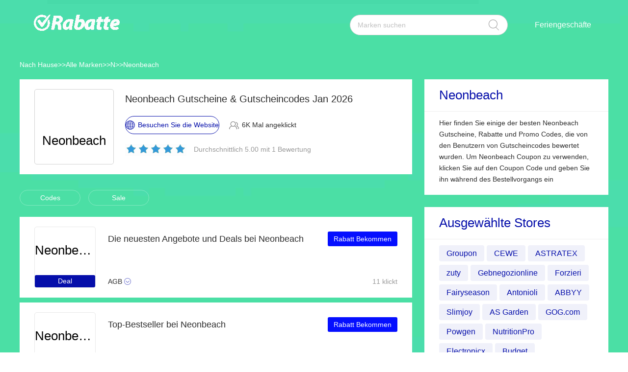

--- FILE ---
content_type: text/html; charset=utf-8
request_url: https://www.okrabatte.de/neonbeach-gutscheine/
body_size: 9299
content:
<!DOCTYPE html>
<html lang="de">
	<head>
		<meta charset="utf-8" />
		<meta http-equiv="Cache-Control" content="no-transform" />
		<meta name="applicable-device" content="pc,mobile">
		<meta http-equiv="X-UA-Compatible" content="IE=edge,chrome=1" />
		<meta name="viewport" content="initial-scale=1.0, minimum-scale=1.0, maximum-scale=1.0, user-scalable=no" />
		<title>Neonbeach Aktionscode | 17€ Rabattcodes | Alle aktiv und verifiziert bei Okrabatte.de</title>
        <meta name="description" content="Holen Sie sich einen neuen Neonbeach-Gutscheincode und Gutscheincodes. Bis zu 10% Rabatt gültig für Neonbeach bei Okrabate.de"/>
        <meta name="robots" content="index,follow" />
        <link rel="canonical" href="https://www.okrabatte.de/neonbeach-gutscheine/" /> 
        <meta property="og:title" content="Neonbeach Aktionscode | 17€ Rabattcodes | Alle aktiv und verifiziert bei Okrabatte.de" />
        <meta property="og:site_name" content="Okrabatte.de" />
        <meta property="og:description" content="Holen Sie sich einen neuen Neonbeach-Gutscheincode und Gutscheincodes. Bis zu 10% Rabatt gültig für Neonbeach bei Okrabate.de" />
        <meta property="og:url" content="https://www.okrabatte.de/neonbeach-gutscheine/" />
        <meta property="og:type" content="website" />
		<link rel="stylesheet" href="/Public/css/font-awesome.min.css" />
		<link rel="stylesheet" href="/Public/css/slicy.css" />
		<link rel="stylesheet" href="/Public/css/swiper.min.css" />
		<link rel="stylesheet" href="/Public/css/style2021.css" />
        <link href="/Public/imgs/favicon.ico" rel="shortcut icon"/>
<script type="application/ld+json">
          {
            "@context": "https://schema.org/",
            "@type": "FAQPage",
            "mainEntity": [
                                  {
                  "@type": "Question",
                  "name": "Sparen im Internet mit Neonbeach Rabatten",
                  "acceptedAnswer": {
                    "@type": "Answer",
                    "text": "Mit jedem aufgelisteten Neonbeach Rabatt können Sie bei Ihrem Online-Einkauf Geld sparen und Ihre Finanzen schonen. Das Team von Okrabatte.de sucht ständig nach den besten Angeboten für Neonbeach im Internet, damit Sie sicher sein können, dass Sie das beste Angebot bekommen. Wenn ein Rabatt nicht verfügbar ist, können Sie immer noch sparen, da wir auch Neonbeach Gutscheincodes und Sonderangebote auflisten. Um einen Neonbeach Rabattcode zu verwenden, müssen Sie nur auf die Schaltfläche Code erhalten &amp; Seite öffnen klicken, die dann die Kombination von Buchstaben oder Zahlen offenbart, die eingegeben werden müssen, wenn Sie die Zahlungsphase erreichen, um den Rabatt einzulösen"
                  }
                }, 
                 
            ]
          }
          </script>
          <script type="application/ld+json">
{
  "@context": "http://schema.org",
  "@type": "WebPage",
   "description": "Holen Sie sich einen neuen Neonbeach-Gutscheincode und Gutscheincodes. Bis zu 10% Rabatt gültig für Neonbeach bei Okrabate.de",
      "mainEntityOfPage": "/neonbeach-gutscheine/",  
      "speakable": {
        "@type": "SpeakableSpecification",
        "xpath": [
          "/html/head/title",                              
          "/html/head/meta[@name='description']/@content"  
         ]
      }
}
</script>
	</head>

	<body>
		<div class="layout" style="background: url(/Public/images/bg.jpg) no-repeat center top #f5f5f6;">
			<div class="header">
				<div class="wrap clearfix">
					<div class="logo">
						<a href="/"><img src="/Public/images/logo.png"></a>
					</div>
					<div class="rt">
						<div class="seach">
							<input class="text" name="keyword" type="text"  url="/ajax/search" id="keyword"
								placeholder="Marken suchen" />
							<input class="btn" type="button" name="" id="" value="" />
						</div>
						<div class="naver">
							<ul>
								
								<li><a href="#">Feriengeschäfte</a>
									<dl>
									    
    <dd><a href="/bandagenspezialist-gutscheine/">Bandagenspezialist</a></dd><dd><a href="/cbd-vital-gutscheine/">CBD-Vital</a></dd><dd><a href="/body-fit-gutscheine/">Body & Fit</a></dd><dd><a href="/strunz-gutscheine/">Strunz</a></dd><dd><a href="/biomenta-gutscheine/">Biomenta</a></dd><dd><a href="/esn-gutscheine/">ESN</a></dd><dd><a href="/aquaristic-gutscheine/">Aquaristic</a></dd><dd><a href="/best-direct-gutscheine/">Best Direct</a></dd><dd><a href="/greenpanda-gutscheine/">Greenpanda</a></dd><dd><a href="/hund-unterwegs-gutscheine/">Hund unterwegs</a></dd><dd><a href="/flixbus-gutscheine/">FlixBus</a></dd>									</dl>
								</li>
							</ul>
						</div>
					</div>
					<div class="gh">
						<a href="#"></a>
					</div>
				</div>
			</div>
			<div class='crumbs wrap'>
				<ul class="clearfix">
					<li><a href="/">Nach Hause</a></li>
					<li>>></li>
					<li><a href="/stores/">Alle Marken</a></li>
					<li>>></li>
					<li><a href="/stores/#N">N</a></li>
					      <li>>></li>
      <li><a href="/neonbeach-gutscheine/">Neonbeach</a></li>
      				</ul>
			</div>
			<div class="main">
				<div class="wrap clearfix">
					<div class="lt">
						<div class="hd">
							<div class="pic">
								<a href="/brandtarget/1726" target="_blank" rel="nofollow">
								    									<span class="logotext">Neonbeach</span>
																</a>
							</div>
							<div class="text">
								<h1>Neonbeach Gutscheine & Gutscheincodes Jan 2026</h1>
								<div class="clearfix">
									<a href="/brandtarget/1726" target="_blank" rel="nofollow" class="btn"><i>Besuchen Sie die Website</i></a>
									<h4>6K Mal angeklickt</h4>
								</div>
								<div class="hot clearfix">
									<div class="lc">
								    
										<div class="star-rating-score" style="margin:0;text-align: left;">
<div id="wpars_rating">
<ul>
<li style="width:100%" class="current-rating"></li>
<li>
<span class="rating one-star" data-rate="1" title="1 von 5" data-page_id="1726" href="javascript:void(0)"></span>
</li>
<li>
<span class="rating two-stars" data-rate="2" title="2 von 5" data-page_id="1726" href="javascript:void(0)"></span>
</li>
<li>
<span class="rating three-stars" data-rate="3" title="3 von 5" data-page_id="1726" href="javascript:void(0)"></span>
</li>
<li>
<span class="rating four-stars" data-rate="4" title="4 von 5" data-page_id="1726" href="javascript:void(0)"></span>
</li>
<li>
<span class="rating five-stars" data-rate="5" title="5 von 5" data-page_id="1726" href="javascript:void(0)"></span>
</li>
</ul>
</div>
</div>

									</div>
									<h5>Durchschnittlich 5.00 mit 1 Bewertung</h5>
								</div>
							</div>
						</div>
						<div class="tab clearfix">
							<ul>
							    <li><a href="javascript:;" class="radio_list" z="zc">Codes</a></li>
							    <li><a href="javascript:;" class="radio_list" z="zauto">Sale</a></li>
							</ul>
						</div>
						<div class="list">
							<ul>
							    
							    							    
							    
							
														
							 								<li  class="offer_list zauto">
									<div class="clearfix">
										<div class="imgs">
																				<span class="logotext2">Neonbeach</span>
																														<h4>Deal</h4>										</div>
										<div class="text">
											<div class="lt">
												<h3>Die neuesten Angebote und Deals bei Neonbeach</h3>
												<div class="terms">AGB</div>
											</div>
											<div class="rt">
												  <a rel="nofollow"  target="_blank" z="18422" class="showLink2 z18422" href="javascript:;" zurl="/target/fqvgkxaiso1726" ztext="Die neuesten Angebote und Deals bei Neonbeach" zhref="/neonbeach-gutscheine?id=18422">Rabatt Bekommen</a>												<div class="view">11 klickt</div>
											</div>
										</div>
									</div>
									<div class="cpntct">
									    <p class="expiry"><strong>Ablauf: </strong>N/A</p>
							
									   <p> Beste Aktion zum Geldsparen, bitte schauen Sie sich Neue Angebote und Deals verfügbar unter Neonbeach an</p>
									</div>
								</li>								<li  class="offer_list zauto">
									<div class="clearfix">
										<div class="imgs">
																				<span class="logotext2">Neonbeach</span>
																														<h4>Deal</h4>										</div>
										<div class="text">
											<div class="lt">
												<h3>Top-Bestseller bei Neonbeach</h3>
												<div class="terms">AGB</div>
											</div>
											<div class="rt">
												  <a rel="nofollow"  target="_blank" z="18421" class="showLink2 z18421" href="javascript:;" zurl="/target/chptetjrdv1726" ztext="Top-Bestseller bei Neonbeach" zhref="/neonbeach-gutscheine?id=18421">Rabatt Bekommen</a>												<div class="view">13 klickt</div>
											</div>
										</div>
									</div>
									<div class="cpntct">
									    <p class="expiry"><strong>Ablauf: </strong>N/A</p>
							
									   <p> Viel Spaß beim Sparen bei Neonbeach Bestsellern, Sparen Sie noch heute €</p>
									</div>
								</li>								<li  class="offer_list zauto">
									<div class="clearfix">
										<div class="imgs">
																				<span class="logotext2">Neonbeach</span>
																														<h4>Deal</h4>										</div>
										<div class="text">
											<div class="lt">
												<h3>Erhalten Sie zusätzliche 27% Rabatt auf die erste Bestellung</h3>
												<div class="terms">AGB</div>
											</div>
											<div class="rt">
												  <a rel="nofollow"  target="_blank" z="18420" class="showLink2 z18420" href="javascript:;" zurl="/target/egowcbtnvu1726" ztext="Erhalten Sie zusätzliche 27% Rabatt auf die erste Bestellung" zhref="/neonbeach-gutscheine?id=18420">Rabatt Bekommen</a>												<div class="view">23 klickt</div>
											</div>
										</div>
									</div>
									<div class="cpntct">
									    <p class="expiry"><strong>Ablauf: </strong>N/A</p>
							
									   <p> Neonbeach, nur gültig auf der Neonbeach Seite</p>
									</div>
								</li>								<li  class="offer_list zauto">
									<div class="clearfix">
										<div class="imgs">
																				<span class="logotext2">Neonbeach</span>
																														<h4>Deal</h4>										</div>
										<div class="text">
											<div class="lt">
												<h3>Neue Angebote und Deals sind jetzt verfügbar</h3>
												<div class="terms">AGB</div>
											</div>
											<div class="rt">
												  <a rel="nofollow"  target="_blank" z="18419" class="showLink2 z18419" href="javascript:;" zurl="/target/zhffmisezn1726" ztext="Neue Angebote und Deals sind jetzt verfügbar" zhref="/neonbeach-gutscheine?id=18419">Rabatt Bekommen</a>												<div class="view">11 klickt</div>
											</div>
										</div>
									</div>
									<div class="cpntct">
									    <p class="expiry"><strong>Ablauf: </strong>N/A</p>
							
									   <p> Bestellen Sie jetzt online ohne Neonbeach Rabattcode</p>
									</div>
								</li>								<li  class="offer_list zauto">
									<div class="clearfix">
										<div class="imgs">
																				<span class="logotext2">Neonbeach</span>
																														<h4>Deal</h4>										</div>
										<div class="text">
											<div class="lt">
												<h3>27% Rabatt auf jeden Einkauf</h3>
												<div class="terms">AGB</div>
											</div>
											<div class="rt">
												  <a rel="nofollow"  target="_blank" z="18418" class="showLink2 z18418" href="javascript:;" zurl="/target/tkkdwdzfna1726" ztext="27% Rabatt auf jeden Einkauf" zhref="/neonbeach-gutscheine?id=18418">Rabatt Bekommen</a>												<div class="view">20 klickt</div>
											</div>
										</div>
									</div>
									<div class="cpntct">
									    <p class="expiry"><strong>Ablauf: </strong>N/A</p>
							
									   <p> 27% Rabatt auf jeden Einkauf, Keine Neonbeach Gutscheincodes erforderlich</p>
									</div>
								</li>								<li  class="offer_list zauto">
									<div class="clearfix">
										<div class="imgs">
																				<span class="logotext2">Neonbeach</span>
																														<h4>Deal</h4>										</div>
										<div class="text">
											<div class="lt">
												<h3>27% Rabatt für Facebook-Likes</h3>
												<div class="terms">AGB</div>
											</div>
											<div class="rt">
												  <a rel="nofollow"  target="_blank" z="18417" class="showLink2 z18417" href="javascript:;" zurl="/target/eajesyncze1726" ztext="27% Rabatt für Facebook-Likes" zhref="/neonbeach-gutscheine?id=18417">Rabatt Bekommen</a>												<div class="view">22 klickt</div>
											</div>
										</div>
									</div>
									<div class="cpntct">
									    <p class="expiry"><strong>Ablauf: </strong>N/A</p>
							
									   <p> Klicken Sie jetzt und genießen Sie jetzt Neonbeach-Gutscheine für Ihre Einkäufe</p>
									</div>
								</li>								<li  class="offer_list zauto">
									<div class="clearfix">
										<div class="imgs">
																				<span class="logotext2">Neonbeach</span>
																														<h4>Deal</h4>										</div>
										<div class="text">
											<div class="lt">
												<h3>27% Rabatt für heiße Artikel bei Neonbeach</h3>
												<div class="terms">AGB</div>
											</div>
											<div class="rt">
												  <a rel="nofollow"  target="_blank" z="18416" class="showLink2 z18416" href="javascript:;" zurl="/target/fkxupaypgx1726" ztext="27% Rabatt für heiße Artikel bei Neonbeach" zhref="/neonbeach-gutscheine?id=18416">Rabatt Bekommen</a>												<div class="view">8 klickt</div>
											</div>
										</div>
									</div>
									<div class="cpntct">
									    <p class="expiry"><strong>Ablauf: </strong>N/A</p>
							
									   <p> Kaufen Sie jetzt bei Neonbeach, ohne Gutscheincode</p>
									</div>
								</li>								<li  class="offer_list zauto">
									<div class="clearfix">
										<div class="imgs">
																				<span class="logotext2">Neonbeach</span>
																														<h4>Deal</h4>										</div>
										<div class="text">
											<div class="lt">
												<h3>Erhalten Sie 10% Rabatt, wenn Sie mehr als 100€ ausgeben</h3>
												<div class="terms">AGB</div>
											</div>
											<div class="rt">
												  <a rel="nofollow"  target="_blank" z="18415" class="showLink2 z18415" href="javascript:;" zurl="/target/zlffrkyeey1726" ztext="Erhalten Sie 10% Rabatt, wenn Sie mehr als 100€ ausgeben" zhref="/neonbeach-gutscheine?id=18415">Rabatt Bekommen</a>												<div class="view">18 klickt</div>
											</div>
										</div>
									</div>
									<div class="cpntct">
									    <p class="expiry"><strong>Ablauf: </strong>N/A</p>
							
									   <p> Erhalten Sie 10% Rabatt, wenn Sie mehr als 100€ ausgeben, Neonbeach Gutscheincode nicht erforderlich und nur begrenzte Zeit</p>
									</div>
								</li>								<li  class="offer_list zauto">
									<div class="clearfix">
										<div class="imgs">
																				<span class="logotext2">Neonbeach</span>
																														<h4>Deal</h4>										</div>
										<div class="text">
											<div class="lt">
												<h3>Geschenk für Neonbeach von 27€</h3>
												<div class="terms">AGB</div>
											</div>
											<div class="rt">
												  <a rel="nofollow"  target="_blank" z="18414" class="showLink2 z18414" href="javascript:;" zurl="/target/cwxnzezisw1726" ztext="Geschenk für Neonbeach von 27€" zhref="/neonbeach-gutscheine?id=18414">Rabatt Bekommen</a>												<div class="view">16 klickt</div>
											</div>
										</div>
									</div>
									<div class="cpntct">
									    <p class="expiry"><strong>Ablauf: </strong>N/A</p>
							
									   <p> WOW, heißes Angebot für Sie, bitte schauen Sie sich an: Nur 27€ für Geschenkgutscheine</p>
									</div>
								</li>								<li  class="offer_list zauto">
									<div class="clearfix">
										<div class="imgs">
																				<span class="logotext2">Neonbeach</span>
																														<h4>Deal</h4>										</div>
										<div class="text">
											<div class="lt">
												<h3>Erhalten Sie 27% Rabatt auf Ihre erste Bestellung</h3>
												<div class="terms">AGB</div>
											</div>
											<div class="rt">
												  <a rel="nofollow"  target="_blank" z="18413" class="showLink2 z18413" href="javascript:;" zurl="/target/lhughbfxrd1726" ztext="Erhalten Sie 27% Rabatt auf Ihre erste Bestellung" zhref="/neonbeach-gutscheine?id=18413">Rabatt Bekommen</a>												<div class="view">4 klickt</div>
											</div>
										</div>
									</div>
									<div class="cpntct">
									    <p class="expiry"><strong>Ablauf: </strong>N/A</p>
							
									   <p> Genießen Sie dieses Neonbeach-Angebot und sehen Sie sich „Erhalten Sie 27% Rabatt auf Ihre erste Bestellung“ an</p>
									</div>
								</li>								<li  class="offer_list zauto">
									<div class="clearfix">
										<div class="imgs">
																				<span class="logotext2">Neonbeach</span>
																														<h4>Deal</h4>										</div>
										<div class="text">
											<div class="lt">
												<h3>Erhalten Sie einen Rabatt von 27% auf Facebook-Likes</h3>
												<div class="terms">AGB</div>
											</div>
											<div class="rt">
												  <a rel="nofollow"  target="_blank" z="18412" class="showLink2 z18412" href="javascript:;" zurl="/target/ulrjtatepx1726" ztext="Erhalten Sie einen Rabatt von 27% auf Facebook-Likes" zhref="/neonbeach-gutscheine?id=18412">Rabatt Bekommen</a>												<div class="view">20 klickt</div>
											</div>
										</div>
									</div>
									<div class="cpntct">
									    <p class="expiry"><strong>Ablauf: </strong>N/A</p>
							
									   <p> Holen Sie sich Neonbeach auf Facebook mit bis zu 27% Rabatt, Riesiger €-Rabatt jetzt für Neonbeach</p>
									</div>
								</li>								<li  class="offer_list zauto">
									<div class="clearfix">
										<div class="imgs">
																				<span class="logotext2">Neonbeach</span>
																														<h4>Deal</h4>										</div>
										<div class="text">
											<div class="lt">
												<h3>27% Rabatt für jede Bestellung</h3>
												<div class="terms">AGB</div>
											</div>
											<div class="rt">
												  <a rel="nofollow"  target="_blank" z="18411" class="showLink2 z18411" href="javascript:;" zurl="/target/urqhyngpco1726" ztext="27% Rabatt für jede Bestellung" zhref="/neonbeach-gutscheine?id=18411">Rabatt Bekommen</a>												<div class="view">15 klickt</div>
											</div>
										</div>
									</div>
									<div class="cpntct">
									    <p class="expiry"><strong>Ablauf: </strong>N/A</p>
							
									   <p> Sparen Sie 27% für Sonderangebote, gib weniger bei Neonbeach aus, gültig bis auf weiteres</p>
									</div>
								</li>  
							
														    
                            
                            <li  class="offer_list zauto">
									<div class="clearfix">
										<div class="imgs">
																				<img src="/uploads/stores/2023/11/s_655d722055f19.png" alt="Neonbeach Gutscheincodes">
								 																						<h4>Deal</h4>										</div>
										<div class="text">
											<div class="lt">
												<h3>Rabatt für Wurstdosen mit Deckel 99-63 + zusätzlicher 7%-Rabattgutschein</h3>
																								<div class="terms2"><a href="/pfalz-bbq-gutscheine/">Besuchen Sie die Website<span class="fa fa-angle-double-right"></span></a></div>
											</div>
											<div class="rt">
																								  <a rel="nofollow"  target="_blank" z="58891" class="showLink2 z58891" href="javascript:;" zurl="/target/bvwcgltwdx2955" ztext="Rabatt für Wurstdosen mit Deckel 99-63 + zusätzlicher 7%-Rabattgutschein" zhref="/pfalz-bbq-gutscheine?id=58891">Rabatt Bekommen</a>												<div class="view">6 klickt</div>
											</div>
										</div>
									</div>
									
								</li><li  class="offer_list zauto">
									<div class="clearfix">
										<div class="imgs">
																				<img src="/uploads/stores/2023/11/s_655d722055f19.png" alt="Neonbeach Gutscheincodes">
								 																						<h4>Deal</h4>										</div>
										<div class="text">
											<div class="lt">
												<h3>Sonderrabatt für Falzdeckel 99mm SRP - bis zu 50% Rabatt</h3>
																								<div class="terms2"><a href="/pfalz-bbq-gutscheine/">Besuchen Sie die Website<span class="fa fa-angle-double-right"></span></a></div>
											</div>
											<div class="rt">
																								  <a rel="nofollow"  target="_blank" z="58890" class="showLink2 z58890" href="javascript:;" zurl="/target/ldqnckqsbp2955" ztext="Sonderrabatt für Falzdeckel 99mm SRP - bis zu 50% Rabatt" zhref="/pfalz-bbq-gutscheine?id=58890">Rabatt Bekommen</a>												<div class="view">9 klickt</div>
											</div>
										</div>
									</div>
									
								</li><li  class="offer_list zauto">
									<div class="clearfix">
										<div class="imgs">
																				<img src="/uploads/stores/2023/11/s_655d7c4fc7086.png" alt="Neonbeach Gutscheincodes">
								 																						<h4>Deal</h4>										</div>
										<div class="text">
											<div class="lt">
												<h3>Armbänder Aktion und 24% Rabatt Ausverkauf</h3>
																								<div class="terms2"><a href="/polar-gutscheine/">Besuchen Sie die Website<span class="fa fa-angle-double-right"></span></a></div>
											</div>
											<div class="rt">
																								  <a rel="nofollow"  target="_blank" z="58855" class="showLink2 z58855" href="javascript:;" zurl="/target/zebxedzzzh2957" ztext="Armbänder Aktion und 24% Rabatt Ausverkauf" zhref="/polar-gutscheine?id=58855">Rabatt Bekommen</a>												<div class="view">10 klickt</div>
											</div>
										</div>
									</div>
									
								</li><li  class="offer_list zauto">
									<div class="clearfix">
										<div class="imgs">
																				<img src="/uploads/stores/2023/11/s_655d7c4fc7086.png" alt="Neonbeach Gutscheincodes">
								 																						<h4>Deal</h4>										</div>
										<div class="text">
											<div class="lt">
												<h3>Kaufen Sie Gurte und erhalten Sie eine Geschenkkarte</h3>
																								<div class="terms2"><a href="/polar-gutscheine/">Besuchen Sie die Website<span class="fa fa-angle-double-right"></span></a></div>
											</div>
											<div class="rt">
																								  <a rel="nofollow"  target="_blank" z="58854" class="showLink2 z58854" href="javascript:;" zurl="/target/oyolzeddie2957" ztext="Kaufen Sie Gurte und erhalten Sie eine Geschenkkarte" zhref="/polar-gutscheine?id=58854">Rabatt Bekommen</a>												<div class="view">22 klickt</div>
											</div>
										</div>
									</div>
									
								</li><li  class="offer_list zauto">
									<div class="clearfix">
										<div class="imgs">
																				<img src="/uploads/stores/2023/11/s_655d6d93cae8c.png" alt="Neonbeach Gutscheincodes">
								 																						<h4>Deal</h4>										</div>
										<div class="text">
											<div class="lt">
												<h3>Bester Verkauf: bis zu 34% Rabatt auf Minoxidil</h3>
																								<div class="terms2"><a href="/sons-gutscheine/">Besuchen Sie die Website<span class="fa fa-angle-double-right"></span></a></div>
											</div>
											<div class="rt">
																								  <a rel="nofollow"  target="_blank" z="58665" class="showLink2 z58665" href="javascript:;" zurl="/target/qnpndtzyen2968" ztext="Bester Verkauf: bis zu 34% Rabatt auf Minoxidil" zhref="/sons-gutscheine?id=58665">Rabatt Bekommen</a>												<div class="view">25 klickt</div>
											</div>
										</div>
									</div>
									
								</li><li  class="offer_list zauto">
									<div class="clearfix">
										<div class="imgs">
																				<img src="/uploads/stores/2023/11/s_655d6d93cae8c.png" alt="Neonbeach Gutscheincodes">
								 																						<h4>Deal</h4>										</div>
										<div class="text">
											<div class="lt">
												<h3>Biotin Angebot - bis zu 8% Rabatt</h3>
																								<div class="terms2"><a href="/sons-gutscheine/">Besuchen Sie die Website<span class="fa fa-angle-double-right"></span></a></div>
											</div>
											<div class="rt">
																								  <a rel="nofollow"  target="_blank" z="58664" class="showLink2 z58664" href="javascript:;" zurl="/target/rikdauhvru2968" ztext="Biotin Angebot - bis zu 8% Rabatt" zhref="/sons-gutscheine?id=58664">Rabatt Bekommen</a>												<div class="view">30 klickt</div>
											</div>
										</div>
									</div>
									
								</li><li  class="offer_list zauto">
									<div class="clearfix">
										<div class="imgs">
																				<img src="/uploads/stores/2023/11/s_655d6c07321e2.png" alt="Neonbeach Gutscheincodes">
								 																						<h4>Deal</h4>										</div>
										<div class="text">
											<div class="lt">
												<h3>Verifiziertes Angebot für Stapelbarer Organizer L Tief 2er Set: 10% Rabatt</h3>
																								<div class="terms2"><a href="/yamazaki-home-gutscheine/">Besuchen Sie die Website<span class="fa fa-angle-double-right"></span></a></div>
											</div>
											<div class="rt">
																								  <a rel="nofollow"  target="_blank" z="58625" class="showLink2 z58625" href="javascript:;" zurl="/target/yrakzqgcmp2985" ztext="Verifiziertes Angebot für Stapelbarer Organizer L Tief 2er Set: 10% Rabatt" zhref="/yamazaki-home-gutscheine?id=58625">Rabatt Bekommen</a>												<div class="view">22 klickt</div>
											</div>
										</div>
									</div>
									
								</li><li  class="offer_list zauto">
									<div class="clearfix">
										<div class="imgs">
																				<img src="/uploads/stores/2023/11/s_655d6c07321e2.png" alt="Neonbeach Gutscheincodes">
								 																						<h4>Deal</h4>										</div>
										<div class="text">
											<div class="lt">
												<h3>Neueste Angebote - 23% Rabatt auf Aufbewahrungsbehälter Für Make-Up</h3>
																								<div class="terms2"><a href="/yamazaki-home-gutscheine/">Besuchen Sie die Website<span class="fa fa-angle-double-right"></span></a></div>
											</div>
											<div class="rt">
																								  <a rel="nofollow"  target="_blank" z="58624" class="showLink2 z58624" href="javascript:;" zurl="/target/ooyoadascl2985" ztext="Neueste Angebote - 23% Rabatt auf Aufbewahrungsbehälter Für Make-Up" zhref="/yamazaki-home-gutscheine?id=58624">Rabatt Bekommen</a>												<div class="view">17 klickt</div>
											</div>
										</div>
									</div>
									
								</li><li  class="offer_list zauto">
									<div class="clearfix">
										<div class="imgs">
																				<img src="/uploads/stores/2023/10/s_6532339c1e8e3.png" alt="Neonbeach Gutscheincodes">
								 																						<h4>Deal</h4>										</div>
										<div class="text">
											<div class="lt">
												<h3>Genießen Sie bis zu 41% Rabatt auf Basis-Mineral</h3>
																								<div class="terms2"><a href="/lexa-pferdefutter-gutscheine/">Besuchen Sie die Website<span class="fa fa-angle-double-right"></span></a></div>
											</div>
											<div class="rt">
																								  <a rel="nofollow"  target="_blank" z="54376" class="showLink2 z54376" href="javascript:;" zurl="/target/gyhajxzhdy2934" ztext="Genießen Sie bis zu 41% Rabatt auf Basis-Mineral" zhref="/lexa-pferdefutter-gutscheine?id=54376">Rabatt Bekommen</a>												<div class="view">7 klickt</div>
											</div>
										</div>
									</div>
									
								</li><li  class="offer_list zauto">
									<div class="clearfix">
										<div class="imgs">
																				<img src="/uploads/stores/2023/10/s_65322cc2b7a6e.png" alt="Neonbeach Gutscheincodes">
								 																						<h4>Deal</h4>										</div>
										<div class="text">
											<div class="lt">
												<h3>Erhalten Sie 18% Rabatt – 15% Rabatt für Studenten und Hundetransport mit 53% Rabatt</h3>
																								<div class="terms2"><a href="/lucky-bike-gutscheine/">Besuchen Sie die Website<span class="fa fa-angle-double-right"></span></a></div>
											</div>
											<div class="rt">
																								  <a rel="nofollow"  target="_blank" z="54339" class="showLink2 z54339" href="javascript:;" zurl="/target/wgqemqodei2937" ztext="Erhalten Sie 18% Rabatt – 15% Rabatt für Studenten und Hundetransport mit 53% Rabatt" zhref="/lucky-bike-gutscheine?id=54339">Rabatt Bekommen</a>												<div class="view">3 klickt</div>
											</div>
										</div>
									</div>
									
								</li><li  class="offer_list zauto">
									<div class="clearfix">
										<div class="imgs">
																				<img src="/uploads/stores/2023/09/s_64fa9782d647b.png" alt="Neonbeach Gutscheincodes">
								 																						<h4>Deal</h4>										</div>
										<div class="text">
											<div class="lt">
												<h3>Bis zu 51% Rabatt auf Ausverkaufsartikel, mit zusätzlichen Rabatten für Volvik Vivid Disney Collection 5 Charakter Box</h3>
																								<div class="terms2"><a href="/golfshop-de-gutscheine/">Besuchen Sie die Website<span class="fa fa-angle-double-right"></span></a></div>
											</div>
											<div class="rt">
																								  <a rel="nofollow"  target="_blank" z="50448" class="showLink2 z50448" href="javascript:;" zurl="/target/avoakdylhh2917" ztext="Bis zu 51% Rabatt auf Ausverkaufsartikel, mit zusätzlichen Rabatten für Volvik Vivid Disney Collection 5 Charakter Box" zhref="/golfshop-de-gutscheine?id=50448">Rabatt Bekommen</a>												<div class="view">14 klickt</div>
											</div>
										</div>
									</div>
									
								</li><li  class="offer_list zauto">
									<div class="clearfix">
										<div class="imgs">
																				<img src="/uploads/stores/2023/09/s_64fa8d75cd341.png" alt="Neonbeach Gutscheincodes">
								 																						<h4>Deal</h4>										</div>
										<div class="text">
											<div class="lt">
												<h3>Aktion des Monats: Bis zu 20% Rabatt auf Pepe Jeans PJ7395</h3>
																								<div class="terms2"><a href="/sunframes-gutscheine/">Besuchen Sie die Website<span class="fa fa-angle-double-right"></span></a></div>
											</div>
											<div class="rt">
																								  <a rel="nofollow"  target="_blank" z="50105" class="showLink2 z50105" href="javascript:;" zurl="/target/arsdzziqct2969" ztext="Aktion des Monats: Bis zu 20% Rabatt auf Pepe Jeans PJ7395" zhref="/sunframes-gutscheine?id=50105">Rabatt Bekommen</a>												<div class="view">7 klickt</div>
											</div>
										</div>
									</div>
									
								</li><li  class="offer_list zauto">
									<div class="clearfix">
										<div class="imgs">
																				<img src="/uploads/stores/2023/08/s_64d74acecfa10.png" alt="Neonbeach Gutscheincodes">
								 																						<h4>Deal</h4>										</div>
										<div class="text">
											<div class="lt">
												<h3>Bis zu 30% Rabatt auf alle Bestellungen - plus Taschenlampe mit 14% Rabatt</h3>
																								<div class="terms2"><a href="/tomtop-gutscheine/">Besuchen Sie die Website<span class="fa fa-angle-double-right"></span></a></div>
											</div>
											<div class="rt">
																								  <a rel="nofollow"  target="_blank" z="42639" class="showLink2 z42639" href="javascript:;" zurl="/target/yswvagiekb2324" ztext="Bis zu 30% Rabatt auf alle Bestellungen - plus Taschenlampe mit 14% Rabatt" zhref="/tomtop-gutscheine?id=42639">Rabatt Bekommen</a>												<div class="view">7 klickt</div>
											</div>
										</div>
									</div>
									
								</li><li  class="offer_list zauto">
									<div class="clearfix">
										<div class="imgs">
																				<img src="/uploads/stores/2023/08/s_64d74acecfa10.png" alt="Neonbeach Gutscheincodes">
								 																						<h4>Deal</h4>										</div>
										<div class="text">
											<div class="lt">
												<h3>15% Rabatt auf Wohnzimmermöbel</h3>
																								<div class="terms2"><a href="/tomtop-gutscheine/">Besuchen Sie die Website<span class="fa fa-angle-double-right"></span></a></div>
											</div>
											<div class="rt">
																								  <a rel="nofollow"  target="_blank" z="42638" class="showLink2 z42638" href="javascript:;" zurl="/target/ropzifmwxh2324" ztext="15% Rabatt auf Wohnzimmermöbel" zhref="/tomtop-gutscheine?id=42638">Rabatt Bekommen</a>												<div class="view">22 klickt</div>
											</div>
										</div>
									</div>
									
								</li><li  class="offer_list zauto">
									<div class="clearfix">
										<div class="imgs">
																				<img src="/uploads/stores/2023/08/s_64d747c6498c8.png" alt="Neonbeach Gutscheincodes">
								 																						<h4>Deal</h4>										</div>
										<div class="text">
											<div class="lt">
												<h3>Bis zu 41% Rabatt auf alle Habufa Sideboard Brooklyn 37154</h3>
																								<div class="terms2"><a href="/traumeinrichter-gutscheine/">Besuchen Sie die Website<span class="fa fa-angle-double-right"></span></a></div>
											</div>
											<div class="rt">
																								  <a rel="nofollow"  target="_blank" z="42318" class="showLink2 z42318" href="javascript:;" zurl="/target/nimktgxsaz2973" ztext="Bis zu 41% Rabatt auf alle Habufa Sideboard Brooklyn 37154" zhref="/traumeinrichter-gutscheine?id=42318">Rabatt Bekommen</a>												<div class="view">9 klickt</div>
											</div>
										</div>
									</div>
									
								</li><li  class="offer_list zauto">
									<div class="clearfix">
										<div class="imgs">
																				<img src="/uploads/stores/2023/08/s_64d747c6498c8.png" alt="Neonbeach Gutscheincodes">
								 																						<h4>Deal</h4>										</div>
										<div class="text">
											<div class="lt">
												<h3>Sonderrabatt für Habufa Highboard Brooklyn 37135 - bis zu 50% Rabatt</h3>
																								<div class="terms2"><a href="/traumeinrichter-gutscheine/">Besuchen Sie die Website<span class="fa fa-angle-double-right"></span></a></div>
											</div>
											<div class="rt">
																								  <a rel="nofollow"  target="_blank" z="42317" class="showLink2 z42317" href="javascript:;" zurl="/target/uwsavymgzl2973" ztext="Sonderrabatt für Habufa Highboard Brooklyn 37135 - bis zu 50% Rabatt" zhref="/traumeinrichter-gutscheine?id=42317">Rabatt Bekommen</a>												<div class="view">30 klickt</div>
											</div>
										</div>
									</div>
									
								</li><li  class="offer_list zauto">
									<div class="clearfix">
										<div class="imgs">
																				<img src="/uploads/stores/2023/08/s_64d744c651894.png" alt="Neonbeach Gutscheincodes">
								 																						<h4>Deal</h4>										</div>
										<div class="text">
											<div class="lt">
												<h3>Bis zu 30% Rabatt auf alle Bestellungen - plus Foundationbrush mit 21% Rabatt</h3>
																								<div class="terms2"><a href="/vary-vace-gutscheine/">Besuchen Sie die Website<span class="fa fa-angle-double-right"></span></a></div>
											</div>
											<div class="rt">
																								  <a rel="nofollow"  target="_blank" z="42203" class="showLink2 z42203" href="javascript:;" zurl="/target/dbxhnrydls2975" ztext="Bis zu 30% Rabatt auf alle Bestellungen - plus Foundationbrush mit 21% Rabatt" zhref="/vary-vace-gutscheine?id=42203">Rabatt Bekommen</a>												<div class="view">2 klickt</div>
											</div>
										</div>
									</div>
									
								</li><li  class="offer_list zauto">
									<div class="clearfix">
										<div class="imgs">
																				<img src="/uploads/stores/2023/08/s_64d744c651894.png" alt="Neonbeach Gutscheincodes">
								 																						<h4>Deal</h4>										</div>
										<div class="text">
											<div class="lt">
												<h3>24% Rabatt auf Foundation Refill</h3>
																								<div class="terms2"><a href="/vary-vace-gutscheine/">Besuchen Sie die Website<span class="fa fa-angle-double-right"></span></a></div>
											</div>
											<div class="rt">
																								  <a rel="nofollow"  target="_blank" z="42202" class="showLink2 z42202" href="javascript:;" zurl="/target/uqmbueqshz2975" ztext="24% Rabatt auf Foundation Refill" zhref="/vary-vace-gutscheine?id=42202">Rabatt Bekommen</a>												<div class="view">24 klickt</div>
											</div>
										</div>
									</div>
									
								</li><li  class="offer_list zauto">
									<div class="clearfix">
										<div class="imgs">
																				<img src="/uploads/stores/2023/08/s_64d73f7c69584.png" alt="Neonbeach Gutscheincodes">
								 																						<h4>Deal</h4>										</div>
										<div class="text">
											<div class="lt">
												<h3>Neueste Angebote - 24% Rabatt auf Merida eONE-SIXTY 500 L</h3>
																								<div class="terms2"><a href="/tretwerk-gutscheine/">Besuchen Sie die Website<span class="fa fa-angle-double-right"></span></a></div>
											</div>
											<div class="rt">
																								  <a rel="nofollow"  target="_blank" z="41957" class="showLink2 z41957" href="javascript:;" zurl="/target/fyatlncbsr2974" ztext="Neueste Angebote - 24% Rabatt auf Merida eONE-SIXTY 500 L" zhref="/tretwerk-gutscheine?id=41957">Rabatt Bekommen</a>												<div class="view">12 klickt</div>
											</div>
										</div>
									</div>
									
								</li><li  class="offer_list zauto">
									<div class="clearfix">
										<div class="imgs">
																				<img src="/uploads/stores/2023/07/s_64b36337855b2.png" alt="Neonbeach Gutscheincodes">
								 																						<h4>Deal</h4>										</div>
										<div class="text">
											<div class="lt">
												<h3>Erhalten Sie 52% Rabatt für 9x Soße pakete</h3>
																								<div class="terms2"><a href="/cleanfoods-gutscheine/">Besuchen Sie die Website<span class="fa fa-angle-double-right"></span></a></div>
											</div>
											<div class="rt">
																								  <a rel="nofollow"  target="_blank" z="36329" class="showLink2 z36329" href="javascript:;" zurl="/target/ixbazekmew2900" ztext="Erhalten Sie 52% Rabatt für 9x Soße pakete" zhref="/cleanfoods-gutscheine?id=36329">Rabatt Bekommen</a>												<div class="view">18 klickt</div>
											</div>
										</div>
									</div>
									
								</li><li  class="offer_list zauto">
									<div class="clearfix">
										<div class="imgs">
																				<img src="/uploads/stores/2023/06/s_648933ca94792.png" alt="Neonbeach Gutscheincodes">
								 																						<h4>Deal</h4>										</div>
										<div class="text">
											<div class="lt">
												<h3>7% Rabatt auf Ihre gesamte Bestellung</h3>
																								<div class="terms2"><a href="/allpowers-gutscheine/">Besuchen Sie die Website<span class="fa fa-angle-double-right"></span></a></div>
											</div>
											<div class="rt">
																								  <a rel="nofollow"  target="_blank" z="31324" class="showLink2 z31324" href="javascript:;" zurl="/target/cdesmfpyjo2887" ztext="7% Rabatt auf Ihre gesamte Bestellung" zhref="/allpowers-gutscheine?id=31324">Rabatt Bekommen</a>												<div class="view">28 klickt</div>
											</div>
										</div>
									</div>
									
								</li><li  class="offer_list zauto">
									<div class="clearfix">
										<div class="imgs">
																				<img src="/uploads/stores/2023/06/s_64893d3795ba2.png" alt="Neonbeach Gutscheincodes">
								 																						<h4>Deal</h4>										</div>
										<div class="text">
											<div class="lt">
												<h3>Profitieren Sie von 37% Rabatt auf Ihren Einkauf und erhalten Sie ein kostenloses Geschenk</h3>
																								<div class="terms2"><a href="/assos-outlet-gutscheine/">Besuchen Sie die Website<span class="fa fa-angle-double-right"></span></a></div>
											</div>
											<div class="rt">
																								  <a rel="nofollow"  target="_blank" z="31288" class="showLink2 z31288" href="javascript:;" zurl="/target/wzpvvxsfat2891" ztext="Profitieren Sie von 37% Rabatt auf Ihren Einkauf und erhalten Sie ein kostenloses Geschenk" zhref="/assos-outlet-gutscheine?id=31288">Rabatt Bekommen</a>												<div class="view">24 klickt</div>
											</div>
										</div>
									</div>
									
								</li><li  class="offer_list zauto">
									<div class="clearfix">
										<div class="imgs">
																				<img src="/uploads/stores/2023/06/s_64893d3795ba2.png" alt="Neonbeach Gutscheincodes">
								 																						<h4>Deal</h4>										</div>
										<div class="text">
											<div class="lt">
												<h3>Verifiziertes Angebot für UMA GT Jersey C2 Drop Head: 10% Rabatt</h3>
																								<div class="terms2"><a href="/assos-outlet-gutscheine/">Besuchen Sie die Website<span class="fa fa-angle-double-right"></span></a></div>
											</div>
											<div class="rt">
																								  <a rel="nofollow"  target="_blank" z="31287" class="showLink2 z31287" href="javascript:;" zurl="/target/nhmqvotahl2891" ztext="Verifiziertes Angebot für UMA GT Jersey C2 Drop Head: 10% Rabatt" zhref="/assos-outlet-gutscheine?id=31287">Rabatt Bekommen</a>												<div class="view">17 klickt</div>
											</div>
										</div>
									</div>
									
								</li><li  class="offer_list zauto">
									<div class="clearfix">
										<div class="imgs">
																				<img src="/uploads/stores/2023/05/s_645e3b52efec2.png" alt="Neonbeach Gutscheincodes">
								 																						<h4>Deal</h4>										</div>
										<div class="text">
											<div class="lt">
												<h3>Erhalten Sie 19% Rabatt – 15% Rabatt für Studenten und Die Gentleman Short mit 55% Rabatt</h3>
																								<div class="terms2"><a href="/fusslis-boxxis-gutscheine/">Besuchen Sie die Website<span class="fa fa-angle-double-right"></span></a></div>
											</div>
											<div class="rt">
																								  <a rel="nofollow"  target="_blank" z="28425" class="showLink2 z28425" href="javascript:;" zurl="/target/kpnqfaiwcu2778" ztext="Erhalten Sie 19% Rabatt – 15% Rabatt für Studenten und Die Gentleman Short mit 55% Rabatt" zhref="/fusslis-boxxis-gutscheine?id=28425">Rabatt Bekommen</a>												<div class="view">3 klickt</div>
											</div>
										</div>
									</div>
									
								</li><li  class="offer_list zauto">
									<div class="clearfix">
										<div class="imgs">
																				<img src="/uploads/stores/2023/05/s_645e3b52efec2.png" alt="Neonbeach Gutscheincodes">
								 																						<h4>Deal</h4>										</div>
										<div class="text">
											<div class="lt">
												<h3>Rabatt für BOXXIS 2.0 / Boxershorts Schwarz + zusätzlicher 24%-Rabattgutschein</h3>
																								<div class="terms2"><a href="/fusslis-boxxis-gutscheine/">Besuchen Sie die Website<span class="fa fa-angle-double-right"></span></a></div>
											</div>
											<div class="rt">
																								  <a rel="nofollow"  target="_blank" z="28424" class="showLink2 z28424" href="javascript:;" zurl="/target/xajzqitfrx2778" ztext="Rabatt für BOXXIS 2.0 / Boxershorts Schwarz + zusätzlicher 24%-Rabattgutschein" zhref="/fusslis-boxxis-gutscheine?id=28424">Rabatt Bekommen</a>												<div class="view">26 klickt</div>
											</div>
										</div>
									</div>
									
								</li><li  class="offer_list zauto">
									<div class="clearfix">
										<div class="imgs">
																				<img src="/uploads/stores/2023/03/s_6412c30e09eaa.png" alt="Neonbeach Gutscheincodes">
								 																						<h4>Deal</h4>										</div>
										<div class="text">
											<div class="lt">
												<h3>10% Rabatt auf RAY-BAN RB 4165 601/71 Justin Classic 55/16</h3>
																								<div class="terms2"><a href="/optical-center-gutscheine/">Besuchen Sie die Website<span class="fa fa-angle-double-right"></span></a></div>
											</div>
											<div class="rt">
																								  <a rel="nofollow"  target="_blank" z="25212" class="showLink2 z25212" href="javascript:;" zurl="/target/xuvmzysduf2820" ztext="10% Rabatt auf RAY-BAN RB 4165 601/71 Justin Classic 55/16" zhref="/optical-center-gutscheine?id=25212">Rabatt Bekommen</a>												<div class="view">2 klickt</div>
											</div>
										</div>
									</div>
									
								</li><li  class="offer_list zauto">
									<div class="clearfix">
										<div class="imgs">
																				<img src="/uploads/stores/2023/03/s_6412c30e09eaa.png" alt="Neonbeach Gutscheincodes">
								 																						<h4>Deal</h4>										</div>
										<div class="text">
											<div class="lt">
												<h3>Bis zu 30% Rabatt auf alle Bestellungen - plus RAY-BAN RB 2180 710/73 51/21 mit 8% Rabatt</h3>
																								<div class="terms2"><a href="/optical-center-gutscheine/">Besuchen Sie die Website<span class="fa fa-angle-double-right"></span></a></div>
											</div>
											<div class="rt">
																								  <a rel="nofollow"  target="_blank" z="25211" class="showLink2 z25211" href="javascript:;" zurl="/target/yejhaxilna2820" ztext="Bis zu 30% Rabatt auf alle Bestellungen - plus RAY-BAN RB 2180 710/73 51/21 mit 8% Rabatt" zhref="/optical-center-gutscheine?id=25211">Rabatt Bekommen</a>												<div class="view">2 klickt</div>
											</div>
										</div>
									</div>
									
								</li><li  class="offer_list zauto">
									<div class="clearfix">
										<div class="imgs">
																				<img src="/uploads/stores/2023/02/s_63ec64d2ee80c.png" alt="Neonbeach Gutscheincodes">
								 																						<h4>Deal</h4>										</div>
										<div class="text">
											<div class="lt">
												<h3>Bis zu 33% Rabatt plus zusätzlicher Rabatt für Frontspoiler</h3>
																								<div class="terms2"><a href="/tuning-fanatics-gutscheine/">Besuchen Sie die Website<span class="fa fa-angle-double-right"></span></a></div>
											</div>
											<div class="rt">
																								  <a rel="nofollow"  target="_blank" z="21508" class="showLink2 z21508" href="javascript:;" zurl="/target/jfsjofyqri2856" ztext="Bis zu 33% Rabatt plus zusätzlicher Rabatt für Frontspoiler" zhref="/tuning-fanatics-gutscheine?id=21508">Rabatt Bekommen</a>												<div class="view">9 klickt</div>
											</div>
										</div>
									</div>
									
								</li><li  class="offer_list zauto">
									<div class="clearfix">
										<div class="imgs">
																				<img src="/uploads/stores/2023/01/s_63d6203bdadd3.png" alt="Neonbeach Gutscheincodes">
								 																						<h4>Deal</h4>										</div>
										<div class="text">
											<div class="lt">
												<h3>7% Rabatt auf Ihre gesamte Bestellung</h3>
																								<div class="terms2"><a href="/budget-gutscheine/">Besuchen Sie die Website<span class="fa fa-angle-double-right"></span></a></div>
											</div>
											<div class="rt">
																								  <a rel="nofollow"  target="_blank" z="19102" class="showLink2 z19102" href="javascript:;" zurl="/target/fcgzsvelsg2756" ztext="7% Rabatt auf Ihre gesamte Bestellung" zhref="/budget-gutscheine?id=19102">Rabatt Bekommen</a>												<div class="view">8 klickt</div>
											</div>
										</div>
									</div>
									
								</li><li  class="offer_list zauto">
									<div class="clearfix">
										<div class="imgs">
																				<img src="/uploads/stores/2023/01/s_63d6203bdadd3.png" alt="Neonbeach Gutscheincodes">
								 																						<h4>Deal</h4>										</div>
										<div class="text">
											<div class="lt">
												<h3>Sparen Sie 25% bei Autovermietung in Georgien</h3>
																								<div class="terms2"><a href="/budget-gutscheine/">Besuchen Sie die Website<span class="fa fa-angle-double-right"></span></a></div>
											</div>
											<div class="rt">
																								  <a rel="nofollow"  target="_blank" z="19101" class="showLink2 z19101" href="javascript:;" zurl="/target/qfofkbzbki2756" ztext="Sparen Sie 25% bei Autovermietung in Georgien" zhref="/budget-gutscheine?id=19101">Rabatt Bekommen</a>												<div class="view">6 klickt</div>
											</div>
										</div>
									</div>
									
								</li><li  class="offer_list zauto">
									<div class="clearfix">
										<div class="imgs">
																				<img src="/uploads/stores/2023/01/s_63d6054e04220.png" alt="Neonbeach Gutscheincodes">
								 																						<h4>Deal</h4>										</div>
										<div class="text">
											<div class="lt">
												<h3>Erhalten Sie 19% zusätzlichen Rabatt + PARKSENSOR JAGUAR mit 19% Rabatt</h3>
																								<div class="terms2"><a href="/electronicx-gutscheine/">Besuchen Sie die Website<span class="fa fa-angle-double-right"></span></a></div>
											</div>
											<div class="rt">
																								  <a rel="nofollow"  target="_blank" z="19067" class="showLink2 z19067" href="javascript:;" zurl="/target/edtfhrzvor2770" ztext="Erhalten Sie 19% zusätzlichen Rabatt + PARKSENSOR JAGUAR mit 19% Rabatt" zhref="/electronicx-gutscheine?id=19067">Rabatt Bekommen</a>												<div class="view">24 klickt</div>
											</div>
										</div>
									</div>
									
								</li><li  class="offer_list zauto">
									<div class="clearfix">
										<div class="imgs">
																				<img src="/uploads/stores/2022/12/s_63996e0d6b23c.png" alt="Neonbeach Gutscheincodes">
								 																						<h4>Deal</h4>										</div>
										<div class="text">
											<div class="lt">
												<h3>Genießen Sie mehr als 23% Rabatt für Frühlings Quark Cottage mit Rettich und Gurke</h3>
																								<div class="terms2"><a href="/nutritionpro-gutscheine/">Besuchen Sie die Website<span class="fa fa-angle-double-right"></span></a></div>
											</div>
											<div class="rt">
																								  <a rel="nofollow"  target="_blank" z="14113" class="showLink2 z14113" href="javascript:;" zurl="/target/kntqrszbnw2545" ztext="Genießen Sie mehr als 23% Rabatt für Frühlings Quark Cottage mit Rettich und Gurke" zhref="/nutritionpro-gutscheine?id=14113">Rabatt Bekommen</a>												<div class="view">27 klickt</div>
											</div>
										</div>
									</div>
									
								</li><li  class="offer_list zauto">
									<div class="clearfix">
										<div class="imgs">
																				<img src="/uploads/stores/2022/12/s_639965e2290cd.png" alt="Neonbeach Gutscheincodes">
								 																						<h4>Deal</h4>										</div>
										<div class="text">
											<div class="lt">
												<h3>2x Definition Drink + shaker GRATIS mit 12% Rabatt</h3>
																								<div class="terms2"><a href="/powgen-gutscheine/">Besuchen Sie die Website<span class="fa fa-angle-double-right"></span></a></div>
											</div>
											<div class="rt">
																								  <a rel="nofollow"  target="_blank" z="14079" class="showLink2 z14079" href="javascript:;" zurl="/target/mnsqxnisxf2548" ztext="2x Definition Drink + shaker GRATIS mit 12% Rabatt" zhref="/powgen-gutscheine?id=14079">Rabatt Bekommen</a>												<div class="view">11 klickt</div>
											</div>
										</div>
									</div>
									
								</li><li  class="offer_list zauto">
									<div class="clearfix">
										<div class="imgs">
																				<img src="/uploads/stores/2022/12/s_639965e2290cd.png" alt="Neonbeach Gutscheincodes">
								 																						<h4>Deal</h4>										</div>
										<div class="text">
											<div class="lt">
												<h3>Sonderrabatt für 2x Turbo Fix + shaker GRATIS - bis zu 50% Rabatt</h3>
																								<div class="terms2"><a href="/powgen-gutscheine/">Besuchen Sie die Website<span class="fa fa-angle-double-right"></span></a></div>
											</div>
											<div class="rt">
																								  <a rel="nofollow"  target="_blank" z="14078" class="showLink2 z14078" href="javascript:;" zurl="/target/eqvqqgqfpl2548" ztext="Sonderrabatt für 2x Turbo Fix + shaker GRATIS - bis zu 50% Rabatt" zhref="/powgen-gutscheine?id=14078">Rabatt Bekommen</a>												<div class="view">20 klickt</div>
											</div>
										</div>
									</div>
									
								</li><li  class="offer_list zauto">
									<div class="clearfix">
										<div class="imgs">
																				<img src="/uploads/stores/2022/11/s_63788cba25623.png" alt="Neonbeach Gutscheincodes">
								 																						<h4>Deal</h4>										</div>
										<div class="text">
											<div class="lt">
												<h3>24 Stunden Aktion! Bis zu 16% Rabatt auf Endzone - A World Apart</h3>
																								<div class="terms2"><a href="/gog-com-gutscheine/">Besuchen Sie die Website<span class="fa fa-angle-double-right"></span></a></div>
											</div>
											<div class="rt">
																								  <a rel="nofollow"  target="_blank" z="12179" class="showLink2 z12179" href="javascript:;" zurl="/target/xaqyacmjws2171" ztext="24 Stunden Aktion! Bis zu 16% Rabatt auf Endzone - A World Apart" zhref="/gog-com-gutscheine?id=12179">Rabatt Bekommen</a>												<div class="view">18 klickt</div>
											</div>
										</div>
									</div>
									
								</li><li  class="offer_list zauto">
									<div class="clearfix">
										<div class="imgs">
																				<img src="/uploads/stores/2022/01/s_61f60d4c334de.png" alt="Neonbeach Gutscheincodes">
								 																						<h4>Deal</h4>										</div>
										<div class="text">
											<div class="lt">
												<h3>Erhalten Sie 13% zusätzlichen Rabatt + Nature Prints mit 13% Rabatt</h3>
																								<div class="terms2"><a href="/cewe-gutscheine/">Besuchen Sie die Website<span class="fa fa-angle-double-right"></span></a></div>
											</div>
											<div class="rt">
																								  <a rel="nofollow"  target="_blank" z="4904" class="showLink2 z4904" href="javascript:;" zurl="/target/nqfxbqrrav946" ztext="Erhalten Sie 13% zusätzlichen Rabatt + Nature Prints mit 13% Rabatt" zhref="/cewe-gutscheine?id=4904">Rabatt Bekommen</a>												<div class="view">29 klickt</div>
											</div>
										</div>
									</div>
									
								</li><li  class="offer_list zauto">
									<div class="clearfix">
										<div class="imgs">
																				<img src="/uploads/stores/2022/01/s_61f60d4c334de.png" alt="Neonbeach Gutscheincodes">
								 																						<h4>Deal</h4>										</div>
										<div class="text">
											<div class="lt">
												<h3>Neuestes Angebot - Gallery Print mit 30% Rabatt</h3>
																								<div class="terms2"><a href="/cewe-gutscheine/">Besuchen Sie die Website<span class="fa fa-angle-double-right"></span></a></div>
											</div>
											<div class="rt">
																								  <a rel="nofollow"  target="_blank" z="4903" class="showLink2 z4903" href="javascript:;" zurl="/target/deixknazqg946" ztext="Neuestes Angebot - Gallery Print mit 30% Rabatt" zhref="/cewe-gutscheine?id=4903">Rabatt Bekommen</a>												<div class="view">2 klickt</div>
											</div>
										</div>
									</div>
									
								</li><li  class="offer_list zauto">
									<div class="clearfix">
										<div class="imgs">
																				<img src="/uploads/stores/2022/01/s_61ea2e159fb15.png" alt="Neonbeach Gutscheincodes">
								 																						<h4>Deal</h4>										</div>
										<div class="text">
											<div class="lt">
												<h3>Sitewide-Rabatt - 16% Rabatt</h3>
																								<div class="terms2"><a href="/zuty-gutscheine/">Besuchen Sie die Website<span class="fa fa-angle-double-right"></span></a></div>
											</div>
											<div class="rt">
																								  <a rel="nofollow"  target="_blank" z="4902" class="showLink2 z4902" href="javascript:;" zurl="/target/bgftkflupq931" ztext="Sitewide-Rabatt - 16% Rabatt" zhref="/zuty-gutscheine?id=4902">Rabatt Bekommen</a>												<div class="view">24 klickt</div>
											</div>
										</div>
									</div>
									
								</li><li  class="offer_list zauto">
									<div class="clearfix">
										<div class="imgs">
																				<img src="/uploads/stores/2022/01/s_61ea2e159fb15.png" alt="Neonbeach Gutscheincodes">
								 																						<h4>Deal</h4>										</div>
										<div class="text">
											<div class="lt">
												<h3>Neuestes Angebot - Malen nach Zahlen | BEMALTE SCHÖNHEIT mit 30% Rabatt</h3>
																								<div class="terms2"><a href="/zuty-gutscheine/">Besuchen Sie die Website<span class="fa fa-angle-double-right"></span></a></div>
											</div>
											<div class="rt">
																								  <a rel="nofollow"  target="_blank" z="4901" class="showLink2 z4901" href="javascript:;" zurl="/target/jkofnroukj931" ztext="Neuestes Angebot - Malen nach Zahlen | BEMALTE SCHÖNHEIT mit 30% Rabatt" zhref="/zuty-gutscheine?id=4901">Rabatt Bekommen</a>												<div class="view">16 klickt</div>
											</div>
										</div>
									</div>
									
								</li>							
							
							</ul>
						</div>
						<div class="codes">
							<h2 class="tit">Beliebte Neonbeach Gutscheincodes & Andere Rabatte</h2>
							<div class="upad">
								<table border="0" cellspacing="0" cellpadding="0">
									<tr>
										<th style="width:75%">Bieten</th>
								
									</tr>
									<tr>
										<td>Profitieren Sie von mindestens 7% Rabatt auf Das Einfache Programm</td>
										<td>Sons</td>
										<td></td>
									
									</tr><tr>
										<td>Kaufen Sie Sneaker Socken - Die Party Box und erhalten Sie bis zu 41% Rabatt</td>
										<td>FUSSLIS & BOXXIS</td>
										<td></td>
									
									</tr><tr>
										<td>Erhalten Sie 21% Rabatt – 15% Rabatt für Studenten und Sneaker Socken - Die Schwarzen mit 29% Rabatt</td>
										<td>FUSSLIS & BOXXIS</td>
										<td></td>
									
									</tr><tr>
										<td>Erhalten Sie 60% Rabatt auf den vollen Preis | 5% Rabatt auf RAY-BAN RB 4171 710/T5 Erika Classic 54/18</td>
										<td>OPTICAL CENTER</td>
										<td></td>
									
									</tr><tr>
										<td>Profitieren Sie von mindestens 27% Rabatt auf RAY-BAN RB 2132 710 New Wayfarer 52/18</td>
										<td>OPTICAL CENTER</td>
										<td></td>
									
									</tr><tr>
										<td>Bis zu 30% Rabatt auf alle Bestellungen - plus Kabelbäume & Adapter mit 9% Rabatt</td>
										<td>Tuning-fanatics</td>
										<td></td>
									
									</tr><tr>
										<td>5% Rabatt auf Autovermietung in Luxemburg</td>
										<td>Budget</td>
										<td></td>
									
									</tr><tr>
										<td>24 Stunden Aktion! Bis zu 14% Rabatt auf Mietwagen in Namibia</td>
										<td>Budget</td>
										<td></td>
									
									</tr><tr>
										<td>Profitieren Sie von 36% Rabatt auf Ihren 2. Einkauf</td>
										<td>NutritionPro</td>
										<td></td>
									
									</tr><tr>
										<td>Bis zu 52% Rabatt für 48 Stunden</td>
										<td>NutritionPro</td>
										<td></td>
									
									</tr><tr>
										<td>16% Rabatt auf Paket: Schnelle Lösung</td>
										<td>Powgen</td>
										<td></td>
									
									</tr><tr>
										<td>37% Rabatt auf alle Produkte + zusätzliche 5% für Foto auf Holz</td>
										<td>CEWE</td>
										<td></td>
									
									</tr><tr>
										<td>Malen nach Zahlen | FREDDIE AUF DER BÜHNE Angebot - bis zu 8% Rabatt</td>
										<td>zuty</td>
										<td></td>
									
									</tr><tr>
										<td>Exklusiver 12%-Rabatt für Malen nach Zahlen | SINNLICHKEIT</td>
										<td>zuty</td>
										<td></td>
									
									</tr><tr>
										<td>Top-Bestseller bei Neonbeach</td>
										<td>  <img style="width:10px;" class="zxc-tick"  src="/Public/imgs/tick.png"> </td>
										<td></td>
									
									</tr><tr>
										<td>Erhalten Sie 7% Rabatt auf den Kauf von Neonbeach</td>
										<td>  <img style="width:10px;" class="zxc-tick"  src="/Public/imgs/tick.png"> </td>
										<td></td>
									
									</tr><tr>
										<td>Erhalten Sie 20% Rabatt auf der Neonbeach-Website</td>
										<td>  <img style="width:10px;" class="zxc-tick"  src="/Public/imgs/tick.png"> </td>
										<td></td>
									
									</tr><tr>
										<td>Große Ersparnis jetzt bei Neonbeach</td>
										<td>  <img style="width:10px;" class="zxc-tick"  src="/Public/imgs/tick.png"> </td>
										<td></td>
									
									</tr><tr>
										<td>Erhalten Sie 5% Rabatt auf E-Mail-Abonnements</td>
										<td>  <img style="width:10px;" class="zxc-tick"  src="/Public/imgs/tick.png"> </td>
										<td></td>
									
									</tr><tr>
										<td>Letzte Chance für Ihre Geldersparnis</td>
										<td>  <img style="width:10px;" class="zxc-tick"  src="/Public/imgs/tick.png"> </td>
										<td></td>
									
									</tr><tr>
										<td>Finden Sie 31% Rabatt auf Neonbeach Bestellungen</td>
										<td>  <img style="width:10px;" class="zxc-tick"  src="/Public/imgs/tick.png"> </td>
										<td></td>
									
									</tr><tr>
										<td>78% Rabatt auf der Neonbeach-Website</td>
										<td>  <img style="width:10px;" class="zxc-tick"  src="/Public/imgs/tick.png"> </td>
										<td></td>
									
									</tr><tr>
										<td>Exklusive Angebote, wenn Sie sich für den Neonbeach-Newsletter anmelden</td>
										<td>  <img style="width:10px;" class="zxc-tick"  src="/Public/imgs/tick.png"> </td>
										<td></td>
									
									</tr>								</table>
							</div>
						</div>
						
						
						<div class="faqs">
							<h2 class="tit">Geldspartipps für Neonbeach</h2>
							<div class="upad">
								<dl>
									
																		<dd>
										<div class="clearfix">
											<h4>Sparen im Internet mit Neonbeach Rabatten</h4>
											<div class="arrow">
												<i></i>
												<i></i>
											</div>
										</div>
										<p>Mit jedem aufgelisteten Neonbeach Rabatt können Sie bei Ihrem Online-Einkauf Geld sparen und Ihre Finanzen schonen. Das Team von Okrabatte.de sucht ständig nach den besten Angeboten für Neonbeach im Internet, damit Sie sicher sein können, dass Sie das beste Angebot bekommen. Wenn ein Rabatt nicht verfügbar ist, können Sie immer noch sparen, da wir auch Neonbeach Gutscheincodes und Sonderangebote auflisten. Um einen Neonbeach Rabattcode zu verwenden, müssen Sie nur auf die Schaltfläche Code erhalten &amp; Seite öffnen klicken, die dann die Kombination von Buchstaben oder Zahlen offenbart, die eingegeben werden müssen, wenn Sie die Zahlungsphase erreichen, um den Rabatt einzulösen</p>
									</dd>
									 
								</dl>
							</div>
						</div>
						
												
		
						
					</div>
					<div class="rts">
						<div class="about">
							<h2>Neonbeach</h2>
							<div class="dels pad">
								<p>   Hier finden Sie einige der besten Neonbeach Gutscheine, Rabatte und Promo Codes, die von den Benutzern von Gutscheincodes bewertet wurden. Um Neonbeach Coupon zu verwenden, klicken Sie auf den Coupon Code und geben Sie ihn während des Bestellvorgangs ein</p>
							</div>
						</div>
						<div class="stores">
							<h2>Ausgewählte Stores</h2>
							<ul class="clearfix pad">
							    							    							    
    <li><a href="/groupon-gutscheine/">Groupon</a></li><li><a href="/cewe-gutscheine/">CEWE</a></li><li><a href="/astratex-gutscheine/">ASTRATEX</a></li><li><a href="/zuty-gutscheine/">zuty</a></li><li><a href="/gebnegozionline-gutscheine/">Gebnegozionline</a></li><li><a href="/forzieri-gutscheine/">Forzieri</a></li><li><a href="/fairyseason-gutscheine/">Fairyseason</a></li><li><a href="/antonioli-gutscheine/">Antonioli</a></li><li><a href="/abbyy-gutscheine/">ABBYY</a></li><li><a href="/slimjoy-gutscheine/">Slimjoy</a></li><li><a href="/as-garden-gutscheine/">AS Garden</a></li><li><a href="/gog-com-gutscheine/">GOG.com</a></li><li><a href="/powgen-gutscheine/">Powgen</a></li><li><a href="/nutritionpro-gutscheine/">NutritionPro</a></li><li><a href="/electronicx-gutscheine/">Electronicx</a></li><li><a href="/budget-gutscheine/">Budget</a></li><li><a href="/tuning-fanatics-gutscheine/">Tuning-fanatics</a></li><li><a href="/optical-center-gutscheine/">OPTICAL CENTER</a></li><li><a href="/fusslis-boxxis-gutscheine/">FUSSLIS & BOXXIS</a></li><li><a href="/assos-outlet-gutscheine/">ASSOS Outlet</a></li><li><a href="/allpowers-gutscheine/">Allpowers</a></li><li><a href="/cleanfoods-gutscheine/">Cleanfoods</a></li><li><a href="/tretwerk-gutscheine/">Tretwerk</a></li><li><a href="/vary-vace-gutscheine/">vary vace</a></li><li><a href="/traumeinrichter-gutscheine/">Traumeinrichter</a></li><li><a href="/tomtop-gutscheine/">TomTop</a></li><li><a href="/sunframes-gutscheine/">sunframes</a></li><li><a href="/golfshop-de-gutscheine/">Golfshop.de</a></li><li><a href="/lucky-bike-gutscheine/">Lucky Bike</a></li><li><a href="/lexa-pferdefutter-gutscheine/">Lexa-pferdefutter</a></li><li><a href="/yamazaki-home-gutscheine/">Yamazaki Home</a></li><li><a href="/sons-gutscheine/">Sons</a></li><li><a href="/polar-gutscheine/">Polar</a></li><li><a href="/pfalz-bbq-gutscheine/">PFALZ BBQ</a></li>															</ul>
						</div>
						
					</div>
				</div>
			</div>
			<div class="never" style="background: url(/Public/images/bg2.jpg) no-repeat center/cover;">
				<div class="wrap">
					<form action="" method="post">
						<h4>Newsletter für Neonbeach Gutscheine Abonnieren</h4>
						<div class="bord">
							<input class="txt" id="email" type="text" value="" placeholder="Ihre E-Mail Adresse" />
							<div class="btn" onclick="postEmail()">
								<i>Anmeldung</i>
							</div>
						</div>
					</form>
				</div>
			</div>
			
			<div class="footer">
				<div class="wrap clearfix">
					<div class="lo">
						<img src="/Public/images/logo.png">
					</div>
					<div class="fnav">
						<dl>
							<dd><a href="/stores/">Alle Marken</a></dd>
						</dl>
						<dl>
							<dt>Heiße Läden</dt>
							<dd><a href="/bluefin-sup-gutscheine/">Bluefin SUP</a></dd>
							<dd><a href="/natural-food-gutscheine/">Natural Food</a></dd>
						</dl>
					</div>
					<div class="fcon">
						<h4>Kontakt</h4>
						<ul>
							<li><a href="#" class="fa fa-facebook"></a></li>
							<li><a href="#" class="fa fa-twitter"></a></li>
							<li><a href="#" class="fa fa-instagram"></a></li>
						</ul>
					</div>
				</div>
				<div class='copyright wrap'>
					<p><a href="#">Copyright ©2022 Okrabatte.de. Alle Rechte vorbehalten</a></p>
					<div class="rta">
					</div>
				</div>
			</div>
		</div>



		<script src="/Public/js/jquery-1.7.2.min.js"></script>
		<script src="/Public/js/layer/layer.js"></script>
		<script src="/Public/js/jquery.cookie.js"></script>
<script src="/Public/js/clipboard.min.js"></script>
<link rel="stylesheet" type="text/css" href="/Public/css/jquery.autocomplete.css" />
    <script type='text/javascript' src='/Public/js/jquery.autocomplete.js'></script>
		<script src="/Public/js/script.js"></script>
		<script type="text/javascript">
			$('.faqs .arrow').click(function() {
				$(this).toggleClass('on').parents('dd').siblings('dd').find('.arrow').removeClass('on');
				$(this).parents('dd').find('p').slideToggle().parents('dd').siblings('dd').find('p').slideUp();
			})
			$('.main .rts').css('top',$(window).height() - $('.main .rts').height());
			$('.main .list li .text .lt .terms').click(function(){
				$(this).parents('li').find('.cpntct').slideToggle().parents('li').siblings('li').find('.cpntct').slideUp();
				
			})
			$('.header .naver li').hover(function(){
				$(this).find('dl').slideToggle();
			})
			
			
			function postEmail(){
 $.post("/ajax/email",{email:$("#email").val()},function(result){  
	myAlert(result.data)
 },'json');
}
			
		</script>
	<script defer src="https://static.cloudflareinsights.com/beacon.min.js/vcd15cbe7772f49c399c6a5babf22c1241717689176015" integrity="sha512-ZpsOmlRQV6y907TI0dKBHq9Md29nnaEIPlkf84rnaERnq6zvWvPUqr2ft8M1aS28oN72PdrCzSjY4U6VaAw1EQ==" data-cf-beacon='{"version":"2024.11.0","token":"70499139dbb94de888637336964d116a","r":1,"server_timing":{"name":{"cfCacheStatus":true,"cfEdge":true,"cfExtPri":true,"cfL4":true,"cfOrigin":true,"cfSpeedBrain":true},"location_startswith":null}}' crossorigin="anonymous"></script>
</body>
</html>
		
		<script>
   $('.rating').click(function(){    
       
        var rating_val = $(this).data('rate')
        var page_id = $(this).data('page_id')
        $.post("/rate", {rank : rating_val,id : page_id}, function(result){
      if(result.status ==1){
        $(".ratingCount").html(result.data.rankClick);
      $(".ratingValue").html(result.data.rank);
      $('.current-rating').attr('style','width:'+result.data.width)
           // myAlert('success..');
      $(".ratetip").show();
      }
        });   
       $(this).unbind();      
       // $(".star-rating-score" ).fadeOut( "fast", function() {});  
  });
  </script>
  <style type="text/css">
  	.zr li{float: left;
    margin: 0 5px 7px 0;}
  	.zr a{display: inline-block;
    padding: 0 15px;
    font-size: 16px;
    line-height: 33px;
    color: #050eaa;
    border-radius: 4px;
    background-color: #f0f1fa;}
  </style>

--- FILE ---
content_type: text/css
request_url: https://www.okrabatte.de/Public/css/style2021.css
body_size: 3861
content:
.logotext{
        width: 100%;
    font-size: 26px;
    display: inline-block;
    text-align: center;
    vertical-align: middle;
    overflow: hidden;
    margin-top: 36%;
    text-overflow: ellipsis;
}
.logotext2{
        width: 100%;height:90px;
    font-size: 26px;
    display: inline-block;
    text-align: center;
    vertical-align: middle;
    overflow: hidden;
    margin-top: 26%;
    text-overflow: ellipsis;
}
.wrap{
	max-width:1200px ;
	margin: 0 auto;
	padding: 0 30px;
}
.zcontent{    padding-bottom: 36px;}
.header{
	padding: 30px 0;position: relative;z-index: 99;
}
.header .logo{
	float: left;
}
.header .logo img{
	display: block;
}
.header .rt{
	float: right;
}
.header .seach{
	float: left;
	background: #fff;
	border:1px solid #d2d2d2 ;
	border-radius:22px ;
	width:320px ;
	overflow: hidden;
}
.header .seach .text{
	float: left;
	height: 40px;
	width: calc(100% - 60px);
	font-size: 14px;
	color: #333;
	border: none;
	background: none;
	-webkit-box-sizing: border-box;
	-moz-box-sizing: border-box;
	-o-box-sizing: border-box;
	box-sizing: border-box;
	padding: 0 15px;
}
.header .seach .btn{
	float: right;width: 56px;
	background: url(../images/icon1.png) no-repeat center;
	border: none;
	height: 40px;
	cursor: pointer;
}
.header .naver{
	float: right;
	margin-left: 55px;
}
.header .naver li{
	float: left;
	margin-right: 35px;
	position: relative;
}
.header .naver li dl{
	position: absolute;
	left: -200px;right: -200px;
	top: 100%;z-index: 11;
	width: 392px;
	-webkit-box-sizing: border-box;
	-moz-box-sizing: border-box;
	-o-box-sizing: border-box;
	box-sizing: border-box;
	border-radius: 3px;background-color: #fff;
	padding:20px ;margin: 0 auto;
	display: none;
}
.header .naver li dl::after{
	content: '';
	    background: white;
	    transform: rotate(45deg);
	    width: 10px;
	    height: 10px;
	    position: absolute;
	    top: -5px;
	    left: 0;
	    right: 0;
	    margin: auto;
		overflow: hidden;
	    z-index: 1;
}
.header .naver li dd{
	float: left;
	width: 48%;-webkit-box-sizing: border-box;
	-moz-box-sizing: border-box;
	-o-box-sizing: border-box;
	box-sizing: border-box;
	border-right: 1px solid #efefef;
}
.header .naver li dd:nth-child(2n){
	border: none;float: right;
}
.header .naver li dd a{
	font-size: 13px;
	display: block;
	    color: black;
	padding: 10px;
	line-height: 20px;
	transition: color 300ms linear;
}
.header .naver li a{
	font-size: 16px;
	line-height: 42px;
	color: #ffffff;
	display: inline-block;
}
.header .naver li dd a:hover{
	color: #050eaa;
}
.crumbs li{
	float: left;
	font-size:14px ;
	line-height: 60px;
	color: #ffffff;
}
.crumbs li a{
	font-size:14px ;
	line-height: 60px;
	color: #ffffff;
	display: inline-block;
}
.main .lt{
	float: left;
	width: calc(100% - 400px);
}
.main .hd{
	background: #fff;
	padding:20px 30px ;
	overflow: hidden;
}
.main .hd .pic{
	float: left;
	width: 160px;
	height: 152px;
	border: 1px solid #d2d2d2;
	border-radius: 5px;overflow: hidden;
}
.main .hd .pic a{
	display: block;
	height: 100%;align-items: center;
    text-align: center;
    justify-content: center;    display: flex;
}
.main .hd .text{
	float: right;
	width: calc(100% - 185px);
}
.main .hd .text h1{
	font-size: 20px;
	line-height: 40px;
	color: #2c2c2c;
	word-break:keep-all;
	white-space:nowrap;
	overflow:hidden;
	text-overflow:ellipsis;
	margin-bottom: 15px;
}
.main .hd .text a{
	width: auto;
    min-width: 144px;
	height: 35px;
	border: 1px solid #050eaa;
	border-radius: 18px;
	text-align: center;
	font-size: 14px;
	color: #050eaa;
	display: inline-block;
	line-height: 35px;
	float: left;
}
.main .hd .text a i{
	padding-left: 25px;
	background: url(../images/icon2.png) no-repeat left center;
	display: inline-block;
}
.main .hd .text a:hover{
	background: #050eaa;
}
.main .hd .text a:hover i{
	background: url(../images/icon2-1.png) no-repeat left center;
	color: #fff;
}
.main .hd .text h4{
	float: left;
	font-size:14px ;
	line-height: 37px;
	color: #2c2c2c;
	margin-left:20px ;
	padding-left:26px ;
	background: url(../images/icon3.png) no-repeat left center;
}
.main .hd .text .hot{
	margin-top: 20px;
}
.main .hd .text .hot .lc{
	float: left;
}
.main .hd .text .hot span{
cursor: pointer;
}
.main .hd .text .hot span.on{
	background: url(../images/icon7.png) no-repeat center;
}
.main .hd .text .hot h5{
	float: left;
	font-size: 14px;
	line-height: 23px;
	color: #999999;
	margin-left:15px ;
}
.main .tab{
	padding: 32px 0 23px;
}
.main .tab h3{
	float: left;
	font-size:14px ;
	line-height: 32px;
	color: #ffffff;
	margin-right: 22px;
}
.main .tab li{
	float: left;margin-right: 16px;
}
.main .tab li a{
	display: inline-block;
	border: 1px solid rgba(255,255,255,0.3);
	font-size:14px ;
	line-height: 30px;
	color: #ffffff;width: auto;
    min-width: 122px;
	text-align: center;
	border-radius: 16px;
}
.main .tab li a:hover{
	background: #fff;
	color: #36b7f7;
}
.main .list li{
	padding:20px 30px;
	overflow: hidden;
	background: #fff;
	margin-bottom: 10px;
}
.main .list li .imgs{
	float: left;
	width: 123px;
	height: 123px;
	border-radius: 5px;
	border: 1px solid #e8e8e8;
	position: relative;
}
.main .list li .imgs img{
	width: 100%;height: 100%;
	display: block;
}
.main .list li .imgs h4{
	font-size:14px;
	line-height: 25px;
	color: #ffffff;
	text-align: center;
	background: #050eaa;
	border-radius: 3px;
	position: absolute;
	left: 0;right: 0;
	bottom: 0;
}
.main .list li .text{
	float: right;
	width: calc(100% - 150px);
}
.main .list li .text .lt{
	float: left;width: calc(100% - 170px);
}
.main .list li .text .lt h3{
	font-size:18px ;
	line-height: 50px;
	color: #2c2c2c;
	word-break:keep-all;
	white-space:nowrap;
	overflow:hidden;
	text-overflow:ellipsis;
	margin-bottom: 50px;
}
.main .list li .text .lt .terms{
	font-size:14px ;
	line-height: 24px;
	color: #2c2c2c;display: inline-block;
	background: url(../images/icon4.png) no-repeat right center;
	padding-right: 18px;
	cursor: pointer;
}
.main .list li .text .rt{
	float: right;
}
.main .list li .text .rt a{
	font-size:14px ;
	line-height:30px;
	color: #ffffff;
	border-radius: 3px;
	background: #050fff;
	text-align: center;
	margin-top: 10px;
	width: 142px;display: block;
	margin-bottom: 60px;
}
.main .list li .text .rt a:hover{
	background: #050fff;
}
.main .list li .text .view{
	font-size: 14px;
	line-height: 24px;
	color: #999999;text-align: right;
}
.tit{
	font-size:20px ;
	line-height: 50px;
	color: #050eaa;
	margin-top:15px;
}
.upad{
	padding: 12px 30px;
	background: #fff;
	box-shadow: 0 0 5px 0 rgba(204,204,204,0.1);
}
.codes table{
	width: 100%;
}
.codes th{
	font-size: 16px;
	line-height: 40px;
	color: #0e0e0e;
}
.codes td{
	font-size: 14px;
	line-height:36px ;
	color: #666666;
	border-top: 1px solid #eeeeee;
}
.abouts h3{
	font-size:16px ;
	line-height: 1.7;
	color: #0e0e0e;
	padding-bottom: 10px;
}
.abouts p{
	font-size:14px ;
	line-height: 1.7;
	color: #2c2c2c;
}
.abouts li{
	font-size:14px ;
	line-height: 1.7;
	color: #2c2c2c;
	padding-left: 10px;
	background: url(../images/icon8.png) no-repeat left 8px ;
}
.faqs h4{
	float: left;
	width: calc(100% - 50px);
	font-size:16px ;
	line-height: 24px;
	color: #0e0e0e;
}
.faqs dd{
	margin-bottom: 10px;
}
.faqs p{
	font-size:14px ;
	line-height: 1.7;
	color: #2c2c2c;
	display: none;
}
.faqs .arrow{
	float: right;width: 24px;
	height: 24px;position: relative;
	cursor: pointer;
}
.faqs .arrow i{
	width: 14px;
	height: 2px;
	background: #050eaa;
	display: block;
	position: absolute;
	left: 0;right: 0;bottom: 0;
	top: 0;z-index: 1;
	margin: auto;
	transition:all 0.3s;
	-ms-transition:all 0.3s;  /* IE 9 */
	-moz-transition:all 0.3s;     /* Firefox */
	-webkit-transition:all 0.3s; /* Safari 和 Chrome */
	-o-transition:all 0.3s;
}
.faqs .arrow i:nth-child(2){
	transform:rotate(90deg);
	-ms-transform:rotate(90deg);  /* IE 9 */
	-moz-transform:rotate(90deg);     /* Firefox */
	-webkit-transform:rotate(90deg); /* Safari 和 Chrome */
	-o-transform:rotate(90deg);
}
.faqs .arrow.on i:nth-child(2){
	transform:rotate(0);
	-ms-transform:rotate(0);  /* IE 9 */
	-moz-transform:rotate(0);     /* Firefox */
	-webkit-transform:rotate(0); /* Safari 和 Chrome */
	-o-transform:rotate(0);
}
.textdel{
	text-align: center;
	font-size: 14px;
	line-height: 1.7;
	color: #797979;
	padding: 25px 0 60px;
}
.never{
	padding: 65px 0 15px;
}
.main .rts{
	float: right;
	width: 375px;
	position: sticky;
	top: 0;z-index: 11;
	overflow: hidden;
}
.main .rts .about{
	background: #fff;
	box-shadow: 0 0 5px 0 rgba(204,204,204,0.1);
}
.main .rts h2{
	font-size:26px ;
	line-height: 65px;
	color: #050eaa;
	border-bottom: 1px solid #eeeeee;
	padding: 0 30px;
}
.main .rts .pad{
	padding: 12px 30px 20px;
}
.main .rts .dels{
	font-size:14px ;
	line-height: 1.7;
	color: #2c2c2c;
}
.main .rts .stores{
	background: #fff;
	margin: 25px 0;
	box-shadow: 0 0 5px 0 rgba(204,204,204,0.1);
}
.main .rts .stores li{
	float: left;
	margin: 0 5px 7px 0;
}
.main .rts .stores li a{
	display: inline-block;
	padding: 0 15px;
	font-size:16px ;
	line-height: 33px;
	color: #050eaa;
	border-radius: 4px;
	background-color: #f0f1fa;
}
.main .rts .stores li a:hover{
	background: #050eaa;color: #fff;
}
.main .rts .category{
	background: #fff;
	box-shadow: 0 0 5px 0 rgba(204,204,204,0.1);
	margin-bottom: 40px;
}
.main .rts .category .pad a{
	display: block;width: 100%;
	font-size:16px ;
	line-height: 46px;
	color: #ffffff;border-radius: 4px;
	background: #050eaa;text-align: center;margin-bottom: 10px;
}
.main .rts .category .pad{
	padding: 25px 30px 35px;
}
.never{
	text-align: center;
} 
.never h2{
	font-size:45px ;
	line-height: 1.2;
	color: #ffffff;
}
.never h4{
	font-size:24px ;
	line-height: 1.7;
	color: #ffffff;
}
.never .bord{
	width: 590px;
	background: #fff;
	border-radius:26px ;
	-webkit-box-sizing: border-box;
	-moz-box-sizing: border-box;
	-o-box-sizing: border-box;
	box-sizing: border-box;
	padding: 4px;overflow: hidden;
	margin: 28px auto;
}
.never .bord .txt{
	float: left;
	width: calc(100% - 160px);
	height: 42px;
	border: none;
	background: none;
	padding: 0 25px;
	font-size: 14px;
	color: #333;
	-webkit-box-sizing: border-box;
	-moz-box-sizing: border-box;
	-o-box-sizing: border-box;
	box-sizing: border-box;
}
.never .bord .btn{
	float: right;
	width: 140px;
	font-size: 14px;
	line-height: 42px;
	color: #ffffff;
	border-radius: 22px;
	text-align: center;
	background: #050eaa;
	cursor: pointer;
	transition:all 0.3s;
	-ms-transition:all 0.3s;  /* IE 9 */
	-moz-transition:all 0.3s;     /* Firefox */
	-webkit-transition:all 0.3s; /* Safari 和 Chrome */
	-o-transition:all 0.3s;
}
.main .rts .category .pad a:hover,
.never .bord .btn:hover{
	background-color: #040d9d;
}
.never .bord .btn i{
	padding-left: 22px;
	display: inline-block;
	background: url(../images/icon5.png) no-repeat left center;
}
.never h5{
	font-size:16px ;
	line-height: 1.7;
	color: #ffffff;
}
.never p{
	font-size:14px ;
	line-height: 1.7;
	color: #ffffff;
	margin-top: 52px;
}
.footer{
	background: #706767;
	padding-top: 60px;
}
.footer .lo{
	float: left;margin-right: 120px;
}
.footer .fnav{
	float: left;
	padding-bottom: 40px;
}
.footer .fnav dl{
	float: left;
	width: 220px;
}
.footer .fnav dt{
	font-size:18px ;
	line-height: 40px;
	color: #ffffff;
}
.footer .fnav dd a{
	font-size:16px ;
	line-height:34px;
	color: #fff;
	display: inline-block;
}
.footer .fcon{
	float: right;
}
.footer .fcon h4{
	font-size:18px ;
	line-height: 40px;
	color: #ffffff;
}
.footer .fcon ul{
	overflow: hidden;
}
.footer .fcon li{
	float: left;margin-right: 20px;
}
.footer .fcon li a{
	display: inline-block;
	font-size:20px ;
	line-height: 34px;
	color: #fff;
}
.footer .copyright{
	border-top: 1px solid #464646;
	overflow: hidden;
}
.footer .copyright p{
	float: left;
}
.footer .copyright a{
	font-size: 16px;
	line-height: 66px;
	color: #ffffff;
	display: inline-block;
}
.footer .copyright .rta{
	float: right;
}
.footer .copyright .rta a::before{
	content: '\2022';
	font-size: 20px;
	margin: 0 10px;
}
 .footer .copyright .rta a:first-child::before{
	 display: none;
 }   
 .cpntct{
	 padding: 20px;
	 border-top: solid 1px #efefef;
	 color: #333;
	 display: none;
	 position: relative;
	 z-index: 6;
	 font-size: 14px;
	 line-height: 1.7;
	 margin: 0 -30px;
	 margin-top: 20px;
	 padding-bottom: 0;
 }
.cpntct .expiry {
     background: url(../images/icon9.jpg) no-repeat left center;padding-left: 25px;
 }
.cpntct h3 {
    font-size: 18px;
    text-transform: uppercase;
}
.cpntct a {
    display: inline-block;
    color: #050eaa;
    transition: color 300ms linear;
    max-width: 100%;
    text-overflow: ellipsis;
    overflow: hidden;
    white-space: pre;
    vertical-align: bottom;
	text-decoration:underline !important;
}
@media only screen and (max-width:1200px) {
	.header .seach{
		width: 200px;
	}
}
@media only screen and (max-width:1000px) {
	.footer .lo{
		float: none;
	}
	.footer .lo img{
		display: block;
		margin: 0 auto 30px;
	}
	.main .lt{
		float: none;width: auto;
	}
	.main .rts{
		float: none;
		width: auto;
	}
	.gh{
		display: block;
		position: absolute;
		right: 35px;top: 18px;
	}
	.header{
		padding: 15px 0;
		background: #050fff;
		margin: 0 -15px;
	}
	.wrap{
		padding: 0 15px;
	}
	.header .logo{
		margin-left: 15px;
	}
	.header .rt{
		float: none;
		position: absolute;
		left: 0;right: 0;
		top: 60px;
		background: #050fff;padding:0 15px;
		display: none;
	}
	.header .seach{
		width: auto;
		float: none;
		border-radius: 0;
	}
	.header .naver{
		float: none;
		width: auto;
		margin: 0;
	}
	.header .naver li{
		float: none;
		width: auto;
		margin: 0;
	}
	.header .naver li a{
		border-bottom: 1px solid rgba(255,255,255,0.1);
		display: block;padding: 0 15px;
	}
	.header .naver li dl{
		display: none !important;
	}
	.footer .fnav dl{
		width: auto;
		margin-right: 80px;
	}
	.never h2{
		font-size: 30px;
	}
	.never h4{
		font-size: 18px;
	}
	.footer .lo{
		margin: 0;
	}
	.layout{
		overflow: hidden;
	}
}

@media only screen and (max-width:800px) {
	.footer .fnav dl{
		float: none;text-align: center;
		margin: 0;
	}
	.footer .fnav{
		float: none;
	}
	.footer .fcon{
		float: none;
		text-align: center;
		padding-bottom: 20px;
	}
	.footer .fcon li{
		float: none;
		display: inline-block;
	}
	.footer .fnav{
		padding-bottom: 10px;
	}
	.footer{
		padding-top: 20px;
	}
	.footer .copyright .rta,
	.footer .copyright p{
		float: none;
	}
	.footer .copyright{
		padding: 8px 0;
		text-align: center;
	}
	.footer .copyright a{
		line-height: 30px;
	}
	.never .bord{
		width: auto;
	}
	.never p{
		margin-top: 15px;
	}
	.main .hd{
		padding: 15px;
	}
	.main .hd .pic{
		width: 100px;
		height: 95px;
	}
	.main .hd .text{
		width: calc(100% - 115px);
	}
	.main .hd .text h1{
		font-size: 16px;
		line-height: 26px;
		margin-bottom: 5px;
	}
	.main .hd .text .hot{
		margin-top: 5px;
	}
	.main .hd .text .hot span{
		width: 18px;height: 18px;
		background-size: cover !important;
		margin-right: 3px;
	}
	.main .hd .text h4,
	.main .hd .text a{
		display: none;
	}
	.main .hd .text .hot .lc{
		float: none;overflow: hidden;
	}
	.main .hd .text .hot h5{
		float: none;margin: 15px 0 0;
	}
	.main .tab h3{
		margin-right: 10px;
	}
	.main .tab li{
		margin-right: 10px;
	}
	.main .tab li:last-child{
		margin-right: 0;
	}
	.main .list li{
		padding: 15px;
	}
	.main .list li .text{
		float: none;width: auto;
	}
	.main .list li .imgs{
		float: none;
		width: 30%;
		height: 123px;
		margin: 0 auto;
	}
	.main .list li .text .lt{
		float: none;
		width: auto;
	}
	.main .list li .text .lt h3{
		margin-bottom: 0;
	}
	.main .list li .text .lt .terms{
		display: none;
	}
	.main .list li .text .rt{
		float: none;width: auto;
	}
	.main .list li .text .rt a{
		width: auto;margin: 5px 0;
	}
	.main .list li .text .view{
		text-align: left;
	}
	.tit{
		font-size: 16px;
		line-height: 40px;
	}
	.codes table{
		width: 130%;
	}
	.upad{
		overflow-x: scroll;
		padding: 12px;
	}
	.textdel{
		padding: 20px 0;
	}
	.main .rts h2{
		font-size: 18px;
		line-height: 45px;
		padding: 0 15px;
	}
	.main .rts .pad{
		padding:12px 15px ;
	}
	.main .rts .stores li a{
		font-size: 14px;
	}
	.main .rts .category{
		margin-bottom: 20px;
	}
	.never{
		padding: 20px 0;
	}
	.never h2{
		font-size: 24px;
	}
	.never h4{
		font-size: 16px;
		line-height: 1.4;
		padding-top: 10px;
	}
	.never .bord{
		margin: 15px 0;
	}
	.footer .lo img{
		margin-bottom: 10px;
		width: 50%;
	}
	.footer .fnav{
		display: none;
	}
	.footer .copyright a{
		font-size: 14px;
		line-height: 20px;
	}
	.footer .fcon{
		padding-bottom: 12px;
	}
	.cpntct{
		display: block !important;
	}
	.header .naver li dl{
		display: none !important;
	}
	.gh{
		right: 30px;
	}
	.header .naver li a{
		padding: 0 15px;
	}
}


ul.star-rating-score li{background:0;margin:0;padding:0}
.star-rating-score,.star-rating-score .current-rating,.star-rating-score span:active,.star-rating-score span:focus,.star-rating-score span:hover{background:url(../imgs/stars.png) left -1000px repeat-x;margin:0;padding:0}
.star-rating-score{background-color:#fff;position:relative;width:125px;height:25px;overflow:hidden;list-style:none;padding:0;background-position:left top;text-align:center;margin:auto;}
.star-rating-score li{display:inline}
.star-rating-score .current-rating,.star-rating-score span{position:absolute;top:0;left:0;text-indent:-1000em;height:25px;line-height:25px;outline:0;overflow:hidden;border:0}
.star-rating-score span:active,.star-rating-score span:focus,.star-rating-score span:hover{background-position:left bottom}
.star-rating-score span.one-star{width:20%;z-index:6}
.star-rating-score span.two-stars{width:40%;z-index:5}
.star-rating-score span.three-stars{width:60%;z-index:4}
.star-rating-score span.four-stars{width:80%;z-index:3}
.star-rating-score span.five-stars{width:100%;z-index:2}
.star-rating-score .current-rating{z-index:1;background-position:left center}

.cateindex .zlatest {
    width: 25%;
    float: left;
    margin-bottom: 10px;text-align:left;
}
.cateindex .zlatest a {
    color: #423e3ee0;
}
				.catestore .zlatest {
    width: 25%;
    float: left;
    margin-bottom: 10px;text-align:left;
}
.catestore .zlatest a {
    color: #423e3ee0;
}

			.never .zxc_stores_abc{color: #000000;}
.zxc_rectangle {
    width: 160px;
    height: 7px;
    background: #333;
    margin: auto;
    display: block;
    margin-bottom: 20px;
}
.zxc_abclist {
    width: 3.6%;
    float: left;font-size: 1.5em;
}
.zxc_rectangle_abc {
    width: 60px;
    height: 7px;
    background: #333;
    margin: auto;
    display: block;
    margin-bottom: 20px;
}
.deal_zxc_stores_list_d {
    width: 100%;
}
.deal_zxc_stores_item {
    width: 33%;
    float: left;
    margin-bottom: 20px;
}
.a1 .bord{
	width: 590px;
	background: #fff;
	border-radius:0px ;
	-webkit-box-sizing: border-box;
	-moz-box-sizing: border-box;
	-o-box-sizing: border-box;
	box-sizing: border-box;
	padding: 0px;overflow: hidden;
	margin: 28px auto;
}
.a1 .bord .txt{
	float: left;
	width: calc(100% - 160px);
	height: 42px;
	border: none;
	background: none;
	padding: 0 25px;
	font-size: 14px;
	color: #333;
	-webkit-box-sizing: border-box;
	-moz-box-sizing: border-box;
	-o-box-sizing: border-box;
	box-sizing: border-box;
}
.a1 .bord .btn{
	float: right;
	width: 140px;
	font-size: 14px;
	line-height: 42px;
	color: #ffffff;
	border-radius: 0px;
	text-align: center;
	background: #CC0033;
	cursor: pointer;
	transition:all 0.3s;
	-ms-transition:all 0.3s;  /* IE 9 */
	-moz-transition:all 0.3s;     /* Firefox */
	-webkit-transition:all 0.3s; /* Safari 和 Chrome */
	-o-transition:all 0.3s;
}
.a1 h1{font-size:45px;text-align:center;color:white;}
.a3 h2{font-size:32px;text-align:center;margin-bottom:20px;}
.a1 h4{font-size:24px;text-align:center;}
.a2{padding: 0 100px;margin-top:56px;}
.a3{background:#EEEEEE;padding: 10px;margin-top: 30px;}
	.a2 .voucher_first2 {
    margin: 16px 0px;
    width: 20%;
    float: left;
    padding: 0 0px;
}
.a2 .voucher_first2 .promt_button2 a {
    color: white;
}
.a2 .bg{background:#EEEEEE;margin-bottom: 20px;}
.a2 .deal_photo2 {
    margin: auto;
        width: 130px;
    height: 130px;
    background: white;
}
.a2 .deal_photo2 img{ 
    width: 100%;
    height: 100%;
}
.a2 .promt_button2 {
    height: 40px;
    width: 130px;
    background: #BBBBBB;
    color: white;
    line-height: 40px;
    margin: auto;
    text-align: center;
    font-size: 17px;
    text-overflow: ellipsis;
    overflow: hidden;text-transform:uppercase;
}
	.a3 .zlatest {
    width: 16.6%;
    float: left;
    margin-bottom: 10px;text-align:left;
}
.a3 .zlatest a {
    color: #2d97cc;
}
#copy_text{    width: 100%;
    height: 35px;
    border: 1px dashed #c5c5c5;
    line-height: 35px;
    margin-bottom: 18px;text-align:center}
    .copy-button{ border: medium;
    display: block;
    border-radius: 8px;
    box-shadow: none!important;
    color: #fff!important;
    font-size: 18px!important;
    font-weight: 700;
    padding: 12px;
    text-shadow: inherit;
    width: 100%;
    padding: 15px 0px;
    margin: 15px auto 0;
    background: #00247d;}

@media only screen and (max-width:860px) {
    .a2 {
    padding: 0px;
}
    .a2 .voucher_first2 {
    width: 50%;}
    .a2 .bg{background:none;margin-bottom: 0px;}
    .a3 .zlatest {
    width: 33%;}
    	.catestore .zlatest {
    width: 33%;}
    .cateindex .zlatest {
    width: 33%;}
}